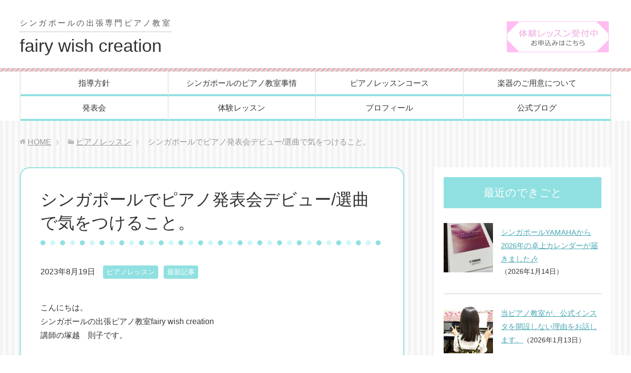

--- FILE ---
content_type: text/html; charset=UTF-8
request_url: https://fairy-wish-creation.com/34272
body_size: 13757
content:
<!DOCTYPE html>
<html lang="ja"
      class="col2">
<head prefix="og: http://ogp.me/ns# fb: http://ogp.me/ns/fb#">

    <title>シンガポールでピアノ発表会デビュー/選曲で気をつけること。 | シンガポールのピアノ教室「fairy wish creation」</title>
    <meta charset="UTF-8">
    <meta http-equiv="X-UA-Compatible" content="IE=edge">
	        <meta name="viewport" content="width=device-width, initial-scale=1.0">
			            <meta name="keywords" content="ピアノレッスン,最新記事">
				            <meta name="description" content="こんにちは。 シンガポールの出張ピアノ教室 fairy wish creation 講師の 塚越　則子です。 &nbsp; &nbsp; 当ピアノ教室では12月 …">
		<link rel="canonical" href="https://fairy-wish-creation.com/34272" />
<meta name='robots' content='max-image-preview:large' />
	<style>img:is([sizes="auto" i], [sizes^="auto," i]) { contain-intrinsic-size: 3000px 1500px }</style>
	<script type="text/javascript">
/* <![CDATA[ */
window._wpemojiSettings = {"baseUrl":"https:\/\/s.w.org\/images\/core\/emoji\/16.0.1\/72x72\/","ext":".png","svgUrl":"https:\/\/s.w.org\/images\/core\/emoji\/16.0.1\/svg\/","svgExt":".svg","source":{"concatemoji":"https:\/\/fairy-wish-creation.com\/wp-includes\/js\/wp-emoji-release.min.js?ver=6.8.3"}};
/*! This file is auto-generated */
!function(s,n){var o,i,e;function c(e){try{var t={supportTests:e,timestamp:(new Date).valueOf()};sessionStorage.setItem(o,JSON.stringify(t))}catch(e){}}function p(e,t,n){e.clearRect(0,0,e.canvas.width,e.canvas.height),e.fillText(t,0,0);var t=new Uint32Array(e.getImageData(0,0,e.canvas.width,e.canvas.height).data),a=(e.clearRect(0,0,e.canvas.width,e.canvas.height),e.fillText(n,0,0),new Uint32Array(e.getImageData(0,0,e.canvas.width,e.canvas.height).data));return t.every(function(e,t){return e===a[t]})}function u(e,t){e.clearRect(0,0,e.canvas.width,e.canvas.height),e.fillText(t,0,0);for(var n=e.getImageData(16,16,1,1),a=0;a<n.data.length;a++)if(0!==n.data[a])return!1;return!0}function f(e,t,n,a){switch(t){case"flag":return n(e,"\ud83c\udff3\ufe0f\u200d\u26a7\ufe0f","\ud83c\udff3\ufe0f\u200b\u26a7\ufe0f")?!1:!n(e,"\ud83c\udde8\ud83c\uddf6","\ud83c\udde8\u200b\ud83c\uddf6")&&!n(e,"\ud83c\udff4\udb40\udc67\udb40\udc62\udb40\udc65\udb40\udc6e\udb40\udc67\udb40\udc7f","\ud83c\udff4\u200b\udb40\udc67\u200b\udb40\udc62\u200b\udb40\udc65\u200b\udb40\udc6e\u200b\udb40\udc67\u200b\udb40\udc7f");case"emoji":return!a(e,"\ud83e\udedf")}return!1}function g(e,t,n,a){var r="undefined"!=typeof WorkerGlobalScope&&self instanceof WorkerGlobalScope?new OffscreenCanvas(300,150):s.createElement("canvas"),o=r.getContext("2d",{willReadFrequently:!0}),i=(o.textBaseline="top",o.font="600 32px Arial",{});return e.forEach(function(e){i[e]=t(o,e,n,a)}),i}function t(e){var t=s.createElement("script");t.src=e,t.defer=!0,s.head.appendChild(t)}"undefined"!=typeof Promise&&(o="wpEmojiSettingsSupports",i=["flag","emoji"],n.supports={everything:!0,everythingExceptFlag:!0},e=new Promise(function(e){s.addEventListener("DOMContentLoaded",e,{once:!0})}),new Promise(function(t){var n=function(){try{var e=JSON.parse(sessionStorage.getItem(o));if("object"==typeof e&&"number"==typeof e.timestamp&&(new Date).valueOf()<e.timestamp+604800&&"object"==typeof e.supportTests)return e.supportTests}catch(e){}return null}();if(!n){if("undefined"!=typeof Worker&&"undefined"!=typeof OffscreenCanvas&&"undefined"!=typeof URL&&URL.createObjectURL&&"undefined"!=typeof Blob)try{var e="postMessage("+g.toString()+"("+[JSON.stringify(i),f.toString(),p.toString(),u.toString()].join(",")+"));",a=new Blob([e],{type:"text/javascript"}),r=new Worker(URL.createObjectURL(a),{name:"wpTestEmojiSupports"});return void(r.onmessage=function(e){c(n=e.data),r.terminate(),t(n)})}catch(e){}c(n=g(i,f,p,u))}t(n)}).then(function(e){for(var t in e)n.supports[t]=e[t],n.supports.everything=n.supports.everything&&n.supports[t],"flag"!==t&&(n.supports.everythingExceptFlag=n.supports.everythingExceptFlag&&n.supports[t]);n.supports.everythingExceptFlag=n.supports.everythingExceptFlag&&!n.supports.flag,n.DOMReady=!1,n.readyCallback=function(){n.DOMReady=!0}}).then(function(){return e}).then(function(){var e;n.supports.everything||(n.readyCallback(),(e=n.source||{}).concatemoji?t(e.concatemoji):e.wpemoji&&e.twemoji&&(t(e.twemoji),t(e.wpemoji)))}))}((window,document),window._wpemojiSettings);
/* ]]> */
</script>
<style id='wp-emoji-styles-inline-css' type='text/css'>

	img.wp-smiley, img.emoji {
		display: inline !important;
		border: none !important;
		box-shadow: none !important;
		height: 1em !important;
		width: 1em !important;
		margin: 0 0.07em !important;
		vertical-align: -0.1em !important;
		background: none !important;
		padding: 0 !important;
	}
</style>
<link rel='stylesheet' id='wp-block-library-css' href='https://fairy-wish-creation.com/wp-includes/css/dist/block-library/style.min.css?ver=6.8.3' type='text/css' media='all' />
<style id='classic-theme-styles-inline-css' type='text/css'>
/*! This file is auto-generated */
.wp-block-button__link{color:#fff;background-color:#32373c;border-radius:9999px;box-shadow:none;text-decoration:none;padding:calc(.667em + 2px) calc(1.333em + 2px);font-size:1.125em}.wp-block-file__button{background:#32373c;color:#fff;text-decoration:none}
</style>
<style id='global-styles-inline-css' type='text/css'>
:root{--wp--preset--aspect-ratio--square: 1;--wp--preset--aspect-ratio--4-3: 4/3;--wp--preset--aspect-ratio--3-4: 3/4;--wp--preset--aspect-ratio--3-2: 3/2;--wp--preset--aspect-ratio--2-3: 2/3;--wp--preset--aspect-ratio--16-9: 16/9;--wp--preset--aspect-ratio--9-16: 9/16;--wp--preset--color--black: #000000;--wp--preset--color--cyan-bluish-gray: #abb8c3;--wp--preset--color--white: #ffffff;--wp--preset--color--pale-pink: #f78da7;--wp--preset--color--vivid-red: #cf2e2e;--wp--preset--color--luminous-vivid-orange: #ff6900;--wp--preset--color--luminous-vivid-amber: #fcb900;--wp--preset--color--light-green-cyan: #7bdcb5;--wp--preset--color--vivid-green-cyan: #00d084;--wp--preset--color--pale-cyan-blue: #8ed1fc;--wp--preset--color--vivid-cyan-blue: #0693e3;--wp--preset--color--vivid-purple: #9b51e0;--wp--preset--gradient--vivid-cyan-blue-to-vivid-purple: linear-gradient(135deg,rgba(6,147,227,1) 0%,rgb(155,81,224) 100%);--wp--preset--gradient--light-green-cyan-to-vivid-green-cyan: linear-gradient(135deg,rgb(122,220,180) 0%,rgb(0,208,130) 100%);--wp--preset--gradient--luminous-vivid-amber-to-luminous-vivid-orange: linear-gradient(135deg,rgba(252,185,0,1) 0%,rgba(255,105,0,1) 100%);--wp--preset--gradient--luminous-vivid-orange-to-vivid-red: linear-gradient(135deg,rgba(255,105,0,1) 0%,rgb(207,46,46) 100%);--wp--preset--gradient--very-light-gray-to-cyan-bluish-gray: linear-gradient(135deg,rgb(238,238,238) 0%,rgb(169,184,195) 100%);--wp--preset--gradient--cool-to-warm-spectrum: linear-gradient(135deg,rgb(74,234,220) 0%,rgb(151,120,209) 20%,rgb(207,42,186) 40%,rgb(238,44,130) 60%,rgb(251,105,98) 80%,rgb(254,248,76) 100%);--wp--preset--gradient--blush-light-purple: linear-gradient(135deg,rgb(255,206,236) 0%,rgb(152,150,240) 100%);--wp--preset--gradient--blush-bordeaux: linear-gradient(135deg,rgb(254,205,165) 0%,rgb(254,45,45) 50%,rgb(107,0,62) 100%);--wp--preset--gradient--luminous-dusk: linear-gradient(135deg,rgb(255,203,112) 0%,rgb(199,81,192) 50%,rgb(65,88,208) 100%);--wp--preset--gradient--pale-ocean: linear-gradient(135deg,rgb(255,245,203) 0%,rgb(182,227,212) 50%,rgb(51,167,181) 100%);--wp--preset--gradient--electric-grass: linear-gradient(135deg,rgb(202,248,128) 0%,rgb(113,206,126) 100%);--wp--preset--gradient--midnight: linear-gradient(135deg,rgb(2,3,129) 0%,rgb(40,116,252) 100%);--wp--preset--font-size--small: 13px;--wp--preset--font-size--medium: 20px;--wp--preset--font-size--large: 36px;--wp--preset--font-size--x-large: 42px;--wp--preset--spacing--20: 0.44rem;--wp--preset--spacing--30: 0.67rem;--wp--preset--spacing--40: 1rem;--wp--preset--spacing--50: 1.5rem;--wp--preset--spacing--60: 2.25rem;--wp--preset--spacing--70: 3.38rem;--wp--preset--spacing--80: 5.06rem;--wp--preset--shadow--natural: 6px 6px 9px rgba(0, 0, 0, 0.2);--wp--preset--shadow--deep: 12px 12px 50px rgba(0, 0, 0, 0.4);--wp--preset--shadow--sharp: 6px 6px 0px rgba(0, 0, 0, 0.2);--wp--preset--shadow--outlined: 6px 6px 0px -3px rgba(255, 255, 255, 1), 6px 6px rgba(0, 0, 0, 1);--wp--preset--shadow--crisp: 6px 6px 0px rgba(0, 0, 0, 1);}:where(.is-layout-flex){gap: 0.5em;}:where(.is-layout-grid){gap: 0.5em;}body .is-layout-flex{display: flex;}.is-layout-flex{flex-wrap: wrap;align-items: center;}.is-layout-flex > :is(*, div){margin: 0;}body .is-layout-grid{display: grid;}.is-layout-grid > :is(*, div){margin: 0;}:where(.wp-block-columns.is-layout-flex){gap: 2em;}:where(.wp-block-columns.is-layout-grid){gap: 2em;}:where(.wp-block-post-template.is-layout-flex){gap: 1.25em;}:where(.wp-block-post-template.is-layout-grid){gap: 1.25em;}.has-black-color{color: var(--wp--preset--color--black) !important;}.has-cyan-bluish-gray-color{color: var(--wp--preset--color--cyan-bluish-gray) !important;}.has-white-color{color: var(--wp--preset--color--white) !important;}.has-pale-pink-color{color: var(--wp--preset--color--pale-pink) !important;}.has-vivid-red-color{color: var(--wp--preset--color--vivid-red) !important;}.has-luminous-vivid-orange-color{color: var(--wp--preset--color--luminous-vivid-orange) !important;}.has-luminous-vivid-amber-color{color: var(--wp--preset--color--luminous-vivid-amber) !important;}.has-light-green-cyan-color{color: var(--wp--preset--color--light-green-cyan) !important;}.has-vivid-green-cyan-color{color: var(--wp--preset--color--vivid-green-cyan) !important;}.has-pale-cyan-blue-color{color: var(--wp--preset--color--pale-cyan-blue) !important;}.has-vivid-cyan-blue-color{color: var(--wp--preset--color--vivid-cyan-blue) !important;}.has-vivid-purple-color{color: var(--wp--preset--color--vivid-purple) !important;}.has-black-background-color{background-color: var(--wp--preset--color--black) !important;}.has-cyan-bluish-gray-background-color{background-color: var(--wp--preset--color--cyan-bluish-gray) !important;}.has-white-background-color{background-color: var(--wp--preset--color--white) !important;}.has-pale-pink-background-color{background-color: var(--wp--preset--color--pale-pink) !important;}.has-vivid-red-background-color{background-color: var(--wp--preset--color--vivid-red) !important;}.has-luminous-vivid-orange-background-color{background-color: var(--wp--preset--color--luminous-vivid-orange) !important;}.has-luminous-vivid-amber-background-color{background-color: var(--wp--preset--color--luminous-vivid-amber) !important;}.has-light-green-cyan-background-color{background-color: var(--wp--preset--color--light-green-cyan) !important;}.has-vivid-green-cyan-background-color{background-color: var(--wp--preset--color--vivid-green-cyan) !important;}.has-pale-cyan-blue-background-color{background-color: var(--wp--preset--color--pale-cyan-blue) !important;}.has-vivid-cyan-blue-background-color{background-color: var(--wp--preset--color--vivid-cyan-blue) !important;}.has-vivid-purple-background-color{background-color: var(--wp--preset--color--vivid-purple) !important;}.has-black-border-color{border-color: var(--wp--preset--color--black) !important;}.has-cyan-bluish-gray-border-color{border-color: var(--wp--preset--color--cyan-bluish-gray) !important;}.has-white-border-color{border-color: var(--wp--preset--color--white) !important;}.has-pale-pink-border-color{border-color: var(--wp--preset--color--pale-pink) !important;}.has-vivid-red-border-color{border-color: var(--wp--preset--color--vivid-red) !important;}.has-luminous-vivid-orange-border-color{border-color: var(--wp--preset--color--luminous-vivid-orange) !important;}.has-luminous-vivid-amber-border-color{border-color: var(--wp--preset--color--luminous-vivid-amber) !important;}.has-light-green-cyan-border-color{border-color: var(--wp--preset--color--light-green-cyan) !important;}.has-vivid-green-cyan-border-color{border-color: var(--wp--preset--color--vivid-green-cyan) !important;}.has-pale-cyan-blue-border-color{border-color: var(--wp--preset--color--pale-cyan-blue) !important;}.has-vivid-cyan-blue-border-color{border-color: var(--wp--preset--color--vivid-cyan-blue) !important;}.has-vivid-purple-border-color{border-color: var(--wp--preset--color--vivid-purple) !important;}.has-vivid-cyan-blue-to-vivid-purple-gradient-background{background: var(--wp--preset--gradient--vivid-cyan-blue-to-vivid-purple) !important;}.has-light-green-cyan-to-vivid-green-cyan-gradient-background{background: var(--wp--preset--gradient--light-green-cyan-to-vivid-green-cyan) !important;}.has-luminous-vivid-amber-to-luminous-vivid-orange-gradient-background{background: var(--wp--preset--gradient--luminous-vivid-amber-to-luminous-vivid-orange) !important;}.has-luminous-vivid-orange-to-vivid-red-gradient-background{background: var(--wp--preset--gradient--luminous-vivid-orange-to-vivid-red) !important;}.has-very-light-gray-to-cyan-bluish-gray-gradient-background{background: var(--wp--preset--gradient--very-light-gray-to-cyan-bluish-gray) !important;}.has-cool-to-warm-spectrum-gradient-background{background: var(--wp--preset--gradient--cool-to-warm-spectrum) !important;}.has-blush-light-purple-gradient-background{background: var(--wp--preset--gradient--blush-light-purple) !important;}.has-blush-bordeaux-gradient-background{background: var(--wp--preset--gradient--blush-bordeaux) !important;}.has-luminous-dusk-gradient-background{background: var(--wp--preset--gradient--luminous-dusk) !important;}.has-pale-ocean-gradient-background{background: var(--wp--preset--gradient--pale-ocean) !important;}.has-electric-grass-gradient-background{background: var(--wp--preset--gradient--electric-grass) !important;}.has-midnight-gradient-background{background: var(--wp--preset--gradient--midnight) !important;}.has-small-font-size{font-size: var(--wp--preset--font-size--small) !important;}.has-medium-font-size{font-size: var(--wp--preset--font-size--medium) !important;}.has-large-font-size{font-size: var(--wp--preset--font-size--large) !important;}.has-x-large-font-size{font-size: var(--wp--preset--font-size--x-large) !important;}
:where(.wp-block-post-template.is-layout-flex){gap: 1.25em;}:where(.wp-block-post-template.is-layout-grid){gap: 1.25em;}
:where(.wp-block-columns.is-layout-flex){gap: 2em;}:where(.wp-block-columns.is-layout-grid){gap: 2em;}
:root :where(.wp-block-pullquote){font-size: 1.5em;line-height: 1.6;}
</style>
<link rel='stylesheet' id='keni_base-css' href='https://fairy-wish-creation.com/wp-content/themes/keni71_wp_corp_pink_201911291510/base.css?ver=6.8.3' type='text/css' media='all' />
<link rel='stylesheet' id='child_keni_base-css' href='https://fairy-wish-creation.com/wp-content/themes/keni7_child/base.css?ver=6.8.3' type='text/css' media='all' />
<link rel='stylesheet' id='keni_rwd-css' href='https://fairy-wish-creation.com/wp-content/themes/keni71_wp_corp_pink_201911291510/rwd.css?ver=6.8.3' type='text/css' media='all' />
<link rel='stylesheet' id='child_keni_rwd-css' href='https://fairy-wish-creation.com/wp-content/themes/keni7_child/rwd.css?ver=6.8.3' type='text/css' media='all' />
<!--n2css--><!--n2js--><script type="text/javascript" src="https://fairy-wish-creation.com/wp-includes/js/wp-embed.min.js?ver=6.8.3" id="wp-embed-js" defer="defer" data-wp-strategy="defer"></script>
<script type="text/javascript" src="https://fairy-wish-creation.com/wp-includes/js/jquery/jquery.min.js?ver=3.7.1" id="jquery-core-js"></script>
<script type="text/javascript" src="https://fairy-wish-creation.com/wp-includes/js/jquery/jquery-migrate.min.js?ver=3.4.1" id="jquery-migrate-js"></script>
<link rel="https://api.w.org/" href="https://fairy-wish-creation.com/wp-json/" /><link rel="alternate" title="JSON" type="application/json" href="https://fairy-wish-creation.com/wp-json/wp/v2/posts/34272" /><link rel='shortlink' href='https://fairy-wish-creation.com/?p=34272' />
<link rel="alternate" title="oEmbed (JSON)" type="application/json+oembed" href="https://fairy-wish-creation.com/wp-json/oembed/1.0/embed?url=https%3A%2F%2Ffairy-wish-creation.com%2F34272" />
<link rel="alternate" title="oEmbed (XML)" type="text/xml+oembed" href="https://fairy-wish-creation.com/wp-json/oembed/1.0/embed?url=https%3A%2F%2Ffairy-wish-creation.com%2F34272&#038;format=xml" />
<link rel="icon" href="https://fairy-wish-creation.com/wp-content/uploads/2020/02/fairly_favicon-100x100.png" sizes="32x32" />
<link rel="icon" href="https://fairy-wish-creation.com/wp-content/uploads/2020/02/fairly_favicon-200x200.png" sizes="192x192" />
<link rel="apple-touch-icon" href="https://fairy-wish-creation.com/wp-content/uploads/2020/02/fairly_favicon-200x200.png" />
<meta name="msapplication-TileImage" content="https://fairy-wish-creation.com/wp-content/uploads/2020/02/fairly_favicon.png" />
    <!--[if lt IE 9]>
    <script src="https://fairy-wish-creation.com/wp-content/themes/keni71_wp_corp_pink_201911291510/js/html5.js"></script><![endif]-->
	<!-- Font Awesome -->
<link rel="stylesheet" href="https://use.fontawesome.com/releases/v5.6.3/css/all.css" integrity="sha384-UHRtZLI+pbxtHCWp1t77Bi1L4ZtiqrqD80Kn4Z8NTSRyMA2Fd33n5dQ8lWUE00s/" crossorigin="anonymous">


	<!-- Google Analytics -->
	<!-- Google tag (gtag.js) -->
<script async src="https://www.googletagmanager.com/gtag/js?id=G-34HHC6G6PZ"></script>
<script>
  window.dataLayer = window.dataLayer || [];
  function gtag(){dataLayer.push(arguments);}
  gtag('js', new Date());

  gtag('config', 'G-34HHC6G6PZ');
</script>
	</head>
    <body oncontextmenu="return false;" class="wp-singular post-template-default single single-post postid-34272 single-format-standard wp-theme-keni71_wp_corp_pink_201911291510 wp-child-theme-keni7_child">
	
    <div class="container">
        <header id="top" class="site-header ">
            <div class="site-header-in">
                <div class="site-header-conts">
					                        <p class="site-title"><a
                                    href="https://fairy-wish-creation.com"><span class="l1">シンガポールの出張専門ピアノ教室</span>fairy wish creation</a>
                        </p>
						<!--<div class="head-tel-box">
    <div class="head-tel-in">
        <div class="head-tel-num">
            9617-1630
        </div>
        <div class="l1">
            受付時間10:00〜20:00
        </div>
        <div class="l2">
            ※SMSにてご連絡ください
        </div>
    </div>
</div>-->
<div class="head-trial-box">
    <div class="head-trial-in">
        <a href="https://fairy-wish-creation.com/trial-lesson">
          <img src="https://fairy-wish-creation.com/wp-content/themes/keni71_wp_corp_pink_201911291510/images/contact_btn.png" alt="">
        </a>
    </div>
</div>
					                </div>
            </div>
			                <!--▼グローバルナビ-->
                <nav class="global-nav">
                    <div class="global-nav-in">
                        <div class="global-nav-panel"><span class="btn-global-nav icon-gn-menu">メニュー</span></div>
                        <ul id="menu">
							<li class="menu-item menu-item-type-post_type menu-item-object-page menu-item-41"><a href="https://fairy-wish-creation.com/my-lesson-policy">指導方針</a></li>
<li class="menu-item menu-item-type-post_type menu-item-object-page menu-item-93"><a href="https://fairy-wish-creation.com/about-piano-lesson">シンガポールのピアノ教室事情</a></li>
<li class="menu-item menu-item-type-post_type menu-item-object-page menu-item-40"><a href="https://fairy-wish-creation.com/information">ピアノレッスンコース</a></li>
<li class="menu-item menu-item-type-post_type menu-item-object-page menu-item-94"><a href="https://fairy-wish-creation.com/piano-preparation">楽器のご用意について</a></li>
<li class="menu-item menu-item-type-post_type menu-item-object-page menu-item-95"><a href="https://fairy-wish-creation.com/year-concert">発表会</a></li>
<li class="menu-item menu-item-type-post_type menu-item-object-page menu-item-42"><a href="https://fairy-wish-creation.com/trial-lesson">体験レッスン</a></li>
<li class="menu-item menu-item-type-post_type menu-item-object-page menu-item-43"><a href="https://fairy-wish-creation.com/introduce-myself">プロフィール</a></li>
<li class="menu-item menu-item-type-custom menu-item-object-custom menu-item-has-children menu-item-517"><a>公式ブログ</a>
<ul class="sub-menu">
	<li class="menu-item menu-item-type-taxonomy menu-item-object-category current-post-ancestor current-menu-parent current-post-parent menu-item-552"><a href="https://fairy-wish-creation.com/category/piano-blog-sg">最新記事</a></li>
	<li class="menu-item menu-item-type-taxonomy menu-item-object-category current-post-ancestor current-menu-parent current-post-parent menu-item-527"><a href="https://fairy-wish-creation.com/category/piano-diary">ピアノレッスン</a></li>
	<li class="menu-item menu-item-type-taxonomy menu-item-object-category menu-item-528"><a href="https://fairy-wish-creation.com/category/piano-music">日常と音楽と私</a></li>
	<li class="menu-item menu-item-type-taxonomy menu-item-object-category menu-item-3835"><a href="https://fairy-wish-creation.com/category/faq">よくあるご質問</a></li>
	<li class="menu-item menu-item-type-taxonomy menu-item-object-category menu-item-525"><a href="https://fairy-wish-creation.com/category/piano-graduation">のりこ先生のピアノレッスン卒業生たち</a></li>
</ul>
</li>
                        </ul>
                    </div>
                </nav>
                <!--▲グローバルナビ-->
			        </header>
		        <!--▲サイトヘッダー-->

<div class="main-body">
<div class="main-body-in">

		<nav class="breadcrumbs">
			<ol class="breadcrumbs-in" itemscope itemtype="http://schema.org/BreadcrumbList">
				<li class="bcl-first" itemprop="itemListElement" itemscope itemtype="http://schema.org/ListItem">
	<a itemprop="item" href="https://fairy-wish-creation.com"><span itemprop="name">HOME</span></a>
	<meta itemprop="position" content="1" />
</li>
<li itemprop="itemListElement" itemscope itemtype="http://schema.org/ListItem">
	<a itemprop="item" href="https://fairy-wish-creation.com/category/piano-diary"><span itemprop="name">ピアノレッスン</span></a>
	<meta itemprop="position" content="2" />
</li>
<li class="bcl-last">シンガポールでピアノ発表会デビュー/選曲で気をつけること。</li>
			</ol>
		</nav>

	<!--▼メインコンテンツ-->
	<main>
	<div id="post" class="main-conts">

		<!--記事-->
		<article id="post-34272" class="section-wrap post-34272 post type-post status-publish format-standard has-post-thumbnail category-piano-diary category-piano-blog-sg">
			<div class="section-in">
				<div class="page-sheet">
					<header class="article-header">
						<h1 class="section-title" itemprop="headline">シンガポールでピアノ発表会デビュー/選曲で気をつけること。</h1>
								<p class="post-date"><time datetime="2023-08-19" itemprop="datePublished" content="2023-08-19" >2023年8月19日</time></p>
						<meta itemprop="dateModified" content="2023-08-19">
														<div class="post-cat">
<span class="cat cat001" style="background-color: #666;"><a href="https://fairy-wish-creation.com/category/piano-diary" style="color: #FFF;">ピアノレッスン</a></span>
<span class="cat cat007" style="background-color: #666;"><a href="https://fairy-wish-creation.com/category/piano-blog-sg" style="color: #FFF;">最新記事</a></span>

</div>
											</header>

					<div class="article-body">
					<p>こんにちは。</p>
<p>シンガポールの出張ピアノ教室 fairy wish creation</p>
<p>講師の 塚越　則子です。</p>
<p>&nbsp;</p>
<p>&nbsp;</p>
<h3>当ピアノ教室では12月に開催する発表会の曲も決まり、みんなのやる気パワーが全開になり、夏休みを迎えました。</h3>
<p>&nbsp;</p>
<p>&nbsp;</p>
<p>それぞれ宿題もでています。</p>
<p>&nbsp;</p>
<p>&nbsp;</p>
<p>&nbsp;</p>
<p>一人一人の状況に合わせた、できる範囲で、無理なく取り組める課題です。</p>
<p>&nbsp;</p>
<p>&nbsp;</p>
<p>&nbsp;</p>
<p>発表会の意識づけも兼ねていますよ。</p>
<p>&nbsp;</p>
<p>&nbsp;</p>
<p>&nbsp;</p>
<p>Piano Art Challengeがそのお役目の一端を担ってくれています。</p>
<p>&nbsp;</p>
<p>&nbsp;</p>
<p>&nbsp;</p>
<p><a href="https://fairy-wish-creation.com/33839">【新作】Piano Art Challenge誕生秘話。</a></p>
<p>&nbsp;</p>
<p>&nbsp;</p>
<p>&nbsp;</p>
<p>当ピアノ教室の発表会の選曲は</p>
<p>&nbsp;</p>
<p>&nbsp;</p>
<p>&#x2705;弾きたい曲</p>
<p>&nbsp;</p>
<p>&nbsp;</p>
<p>&#x2705;自分が頑張れる範囲</p>
<p>&nbsp;</p>
<p>&nbsp;</p>
<p>から決めます。<br />
&nbsp;<br />
&nbsp;</p>
<p>&nbsp;</p>
<p>特にシンガポールでピアノ発表会デビューをする生徒さんたちに気をつけているのは</p>
<p>&nbsp;</p>
<p>&nbsp;</p>
<p>&nbsp;</p>
<p><span style="font-size: 18pt;">自信を高めることができる曲</span></p>
<p>&nbsp;</p>
<p>&nbsp;</p>
<p>&nbsp;</p>
<p>を選ぶこと。だからといってせっかく大勢の前で演奏するのですから、あまりにもカンタン過ぎては物足りませんよね?</p>
<p>&nbsp;</p>
<p>&nbsp;</p>
<p>&nbsp;</p>
<p>&nbsp;<br />
クラシックの名曲、ディズニー、ジブリ、ポップス….</p>
<p>&nbsp;</p>
<p>&nbsp;</p>
<p>&nbsp;</p>
<p>リトルピアニストたちの好みは、それぞれみんな違います。良さを活かす曲調もさまざま。<br />
&nbsp;</p>
<p>&nbsp;</p>
<p>&nbsp;</p>
<p>&nbsp;</p>
<p>ですので時間をかけ、考えて考えて考え抜き、熟慮の上、慎重に候補を絞り込んでいきます。</p>
<p>&nbsp;</p>
<p>&nbsp;</p>
<p>&nbsp;</p>
<p>&nbsp;</p>
<p>ピアノ教室によっては、発表会の曲決めを最初から最後まで生徒さん自身やおうちの方に任せたりしますが</p>
<p>&nbsp;</p>
<p>&nbsp;</p>
<p>&nbsp;</p>
<p>則子先生は</p>
<p>&nbsp;</p>
<p>&nbsp;</p>
<p><span style="font-size: 18pt;">選曲に一人一人の意見を反映させて</span></p>
<p>&nbsp;</p>
<p>&nbsp;</p>
<p><span style="font-size: 18pt;">最終決定は、生徒さん本人に委ねる</span></p>
<p>&nbsp;</p>
<p>&nbsp;</p>
<p>&nbsp;</p>
<p>スタイルを守っています。なぜなら</p>
<p>&nbsp;</p>
<p>&nbsp;</p>
<p>&nbsp;</p>
<p>一人一人がステージで最も映え、実力を充分に発揮できる一曲を探し当てるのは、<strong>みなさんの思っている以上に難しい</strong>から。</p>
<p>&nbsp;</p>
<p>&nbsp;</p>
<p>&nbsp;</p>
<p>責任を持って発表会当日(←ここ、とても重要)に一番いい演奏ができるように焦点を当てて、仕上げていきます。</p>
<p>&nbsp;</p>
<p>&nbsp;</p>
<p>&nbsp;</p>
<p>実はここだけの話、発表会の曲決めって、ピアノの先生の腕の見せどころだったりするのですよ。</p>
<p>&nbsp;</p>
<p>&nbsp;</p>
<p>&nbsp;</p>
<h3>当ピアノ教室は、発表会の練習をおうちの方に押し付けることは致しません。</h3>
<p>&nbsp;</p>
<p>&nbsp;</p>
<p>&nbsp;</p>
<p>もっと練習させてください！</p>
<p>&nbsp;</p>
<p>&nbsp;</p>
<p>&nbsp;</p>
<p>練習が足りません！</p>
<p>&nbsp;</p>
<p>&nbsp;</p>
<p>&nbsp;</p>
<p>発表会が近くなると、おうちの方が先生から毎週のようにお叱りを受けるお教室があるとききますが</p>
<p>&nbsp;</p>
<p>&nbsp;</p>
<p>&nbsp;</p>
<p>いきなり叱られても困ってしまうのが本音ではないでしょうか。</p>
<p>&nbsp;</p>
<p>&nbsp;</p>
<p>&nbsp;</p>
<p>現代の子どもたちは多忙を極めているのが現状であり</p>
<p>&nbsp;</p>
<p>&nbsp;</p>
<p>&nbsp;</p>
<p>ご両親にしても、ピアノのことだけを考えて生きていられるわけではありません。</p>
<p>&nbsp;</p>
<p>&nbsp;</p>
<p>&nbsp;</p>
<p><span style="font-size: 18pt;">そもそも、プロにピアノを習っているにもかかわらず、親が、その都度練習をフォローしなくてはいけないのでは、習わせている意味がないのではないでしょうか。</span></p>
<p>&nbsp;</p>
<p>&nbsp;</p>
<p>&nbsp;</p>
<p>発表会の選曲にしても同じです。</p>
<p>&nbsp;</p>
<p>&nbsp;</p>
<p>&nbsp;</p>
<p>聴いて好きな曲がステージ映えするとは限りませんし</p>
<p>&nbsp;</p>
<p>&nbsp;</p>
<p>&nbsp;</p>
<p>その時の子どもの実力を充分発揮できる曲かどうかも疑問です。</p>
<p>&nbsp;</p>
<p>&nbsp;</p>
<p>&nbsp;</p>
<p>知っている曲ならば、やる気がでるだろう</p>
<p>&nbsp;</p>
<p>&nbsp;</p>
<p>&nbsp;</p>
<p>と考えるかも知れませんが、そんなに単純ではありません。むしろ実際に弾いてみて難しさを実感して</p>
<p>&nbsp;</p>
<p>&nbsp;</p>
<p>&nbsp;</p>
<p>好きだったのに嫌いになる危険だってあります。</p>
<p>&nbsp;</p>
<p>&nbsp;</p>
<p>&nbsp;</p>
<p>そう考えると</p>
<p>&nbsp;</p>
<p>&nbsp;</p>
<p>&nbsp;</p>
<p>好きな曲で自由に決めていいですよ</p>
<p>&nbsp;</p>
<p>&nbsp;</p>
<p>&nbsp;</p>
<p>と、おうちの方に選曲を丸投げするというのが、いかに無責任な対応か、よく理解できますよね。</p>
<p>&nbsp;</p>
<p>&nbsp;</p>
<p>&nbsp;</p>
<p>曲決めに限らず、ピアノの発表会を開催するには、様々な《目に見えない準備》が必要ですが、なんと言っても1番頼りになるのは<span style="font-size: 18pt;">経験</span>です。</p>
<p>&nbsp;</p>
<p>&nbsp;</p>
<p>&nbsp;</p>
<p>私自身、現在、27回目の発表会の準備をしていて、数をこなしていなければわからないことがたくさんあると実感していますが、上には上がいることを痛感しているのも事実。</p>
<p>&nbsp;</p>
<p>&nbsp;</p>
<p>&nbsp;</p>
<p>諸先輩方のアドバイスを仰ぎつつ、今年の夏休みは、さらに新しい、大きな課題に挑戦する予定でおり、若干緊張しております。</p>
<p>&nbsp;</p>
<p>&nbsp;</p>
<p>&nbsp;</p>
<p>最後に。</p>
<p>&nbsp;</p>
<p>&nbsp;</p>
<p>&nbsp;</p>
<p>シンガポールでピアノの発表会デビューをするお子さんの曲選びのポイントで、則子先生が特に意識していることをお伝えしましょう。それは</p>
<p>&nbsp;</p>
<p>&nbsp;</p>
<p>&nbsp;</p>
<p><span style="font-size: 18pt;">曲のタイトル</span></p>
<p>&nbsp;</p>
<p>&nbsp;</p>
<p>&nbsp;</p>
<p>気持ちが華やぐ、夢のあるタイトルで幸先の良いスタートを切ってほしい願いを込めています。</p>
<p>&nbsp;</p>
<p>&nbsp;</p>
<p>&nbsp;</p>
<p>当ピアノ教室では、今年、ピアノ発表会デビューをする生徒さんは4人。</p>
<p>&nbsp;</p>
<p>&nbsp;</p>
<p>&nbsp;</p>
<p>それぞれがどんな曲を弾くのかにも、ぜひご注目くださいね。</p>
<p>&nbsp;</p>
<p>&nbsp;</p>
<p>&nbsp;</p>
<p>当ピアノ教室の2023年の発表会は12月3日です。</p>
<p>&nbsp;</p>
<p>&nbsp;</p>
<p>&nbsp;</p>
<blockquote class="wp-embedded-content" data-secret="pUkA5IyPYE"><p><a href="https://fairy-wish-creation.com/33446">【12/3（日）に決定】2023年もシンガポールのピアノ教室の発表会最多開催記録を更新します。</a></p></blockquote>
<p><iframe class="wp-embedded-content" sandbox="allow-scripts" security="restricted" style="position: absolute; clip: rect(1px, 1px, 1px, 1px);" title="&#8220;【12/3（日）に決定】2023年もシンガポールのピアノ教室の発表会最多開催記録を更新します。&#8221; &#8212; シンガポールのピアノ教室「fairy wish creation」" src="https://fairy-wish-creation.com/33446/embed#?secret=VFuXgjyAtp#?secret=pUkA5IyPYE" data-secret="pUkA5IyPYE" width="500" height="282" frameborder="0" marginwidth="0" marginheight="0" scrolling="no"></iframe></p>
<p>&nbsp;</p>
<p>&nbsp;</p>
<p>&nbsp;</p>
<p>どなたもご自由にご観覧いただくことができます。</p>
<p>&nbsp;</p>
<p>&nbsp;</p>
<p>&nbsp;</p>
<p>リトルピアニストたちの応援にいらしてくださいね。お待ちしています。</p>
<p>&nbsp;</p>
<p>&nbsp;</p>
<p>&nbsp;</p>
<div class="article-body">
<div class="article-body">
<div class="article-body">
<div class="article-body">
<div class="article-body">
<div class="article-body">
<div class="article-body">
<div class="article-body">
<div class="article-body">
<div class="article-body">
<div class="article-body">
<div class="article-body">
<div class="article-body">
<div class="article-body">
<div class="article-body">
<p><span style="font-size: 14pt; color: #ff00ff;">どこよりも手厚く、きめ細やかなピアノ指導で、シンガポールの駐在員日本人ご家族との信頼の絆を築いて32年。</span></p>
</div>
</div>
</div>
</div>
<p>&nbsp;</p>
<div class="article-body">
<div class="article-body">
<div class="article-body">
<div class="article-body">
<div class="article-body">
<div class="article-body">
<div class="article-body">
<div class="article-body">
<div class="article-body">
<div class="article-body">
<div class="article-body">
<div class="article-body">
<div class="article-body">
<div class="article-body">
<div class="article-body">
<div class="article-body">
<div class="article-body">
<div class="article-body">
<div class="article-body">
<div class="article-body">
<p><strong>頑張ることを楽しむ心を育てる&nbsp;</strong></p>
<p>&nbsp;</p>
</div>
</div>
</div>
</div>
</div>
</div>
</div>
<div class="article-body">
<div class="article-body">
<div class="article-body">
<div class="article-body">
<div class="article-body">
<div class="article-body">
<div class="article-body">
<div class="article-body">
<p>当ピアノ教室のレッスンは、<strong>ワンランク上</strong>の<strong>心と音楽を学ぶ</strong>レッスンです。<br />
&nbsp;<br />
&nbsp;</p>
</div>
<div class="article-body">
<p>ピアノを学ぶことを通して、<span style="color: #ff00ff;"><em>これからの時代を生きるために必要な「人間力」を育てます。</em></span></p>
<p>&nbsp;</p>
</div>
<div class="article-body">
<p>&nbsp;<br />
当ピアノ教室は、300人以上の生徒さんたちを育て上げた経験を持つ、<strong>シンガポールで一番長い指導歴の日本人のピアノの先生が主宰</strong>している<strong>出張専門のピアノ教室</strong>です。<br />
&nbsp;<br />
&nbsp;</p>
<p>&nbsp;<br />
<a href="https://fairy-wish-creation.com/introduce-myself">プロフィール</a><br />
&nbsp;<br />
&nbsp;</p>
</div>
</div>
</div>
<div class="article-body">
<div class="article-body">
<div class="article-body">
<p><a href="https://fairy-wish-creation.com/27164">当ピアノ教室の指導コンセプト(教育理念)について</a></p>
<p>&nbsp;</p>
<p>&nbsp;</p>
<p>&nbsp;</p>
<p>&nbsp;<br />
1992年来星。シンガポールPR（永住権）保有者。<br />
&nbsp;<br />
&nbsp;</p>
<p>&nbsp;</p>
<p>&nbsp;</p>
<p><a href="https://fairy-wish-creation.com/my-lesson-policy">指導方針</a><br />
&nbsp;<br />
&nbsp;</p>
<p>&nbsp;<br />
<a href="https://fairy-wish-creation.com/information">ピアノレッスンコース</a></p>
</div>
</div>
</div>
</div>
</div>
</div>
</div>
</div>
</div>
</div>
</div>
</div>
</div>
</div>
</div>
</div>
</div>
</div>
</div>
</div>
</div>
</div>
</div>
</div>
</div>
</div>
</div>
</div>
</div>
</div>
</div>
</div>
					</div><!--article-body-->

					
					<div class="contents related-articles related-articles-thumbs01">
<h2 id="keni-relatedposts">関連記事</h2>
<ul class="keni-relatedposts-list">
<li><div class="related-thumb"><a href="https://fairy-wish-creation.com/23232" title="シンガポールの出張ピアノ教室/大人ピアノレッスン6年目に入りました♬（60代女性）"><img src="https://fairy-wish-creation.com/wp-content/uploads/2021/08/CC746612-864C-4BDE-99A8-135DA8CC536D-100x100.jpeg" class="relation-image"></a></div><p><a href="https://fairy-wish-creation.com/23232" title="シンガポールの出張ピアノ教室/大人ピアノレッスン6年目に入りました♬（60代女性）">シンガポールの出張ピアノ教室/大人ピアノレッスン6年目に入りました♬（60代女性）</a></p></li>
<li><div class="related-thumb"><a href="https://fairy-wish-creation.com/43861" title="シンガポールの出張ピアノ教室/オンラインレッスン卒業生、ゆあちゃん通信。"><img src="https://fairy-wish-creation.com/wp-content/uploads/2024/09/IMG_8929-100x100.jpeg" class="relation-image"></a></div><p><a href="https://fairy-wish-creation.com/43861" title="シンガポールの出張ピアノ教室/オンラインレッスン卒業生、ゆあちゃん通信。">シンガポールの出張ピアノ教室/オンラインレッスン卒業生、ゆあちゃん通信。</a></p></li>
<li><div class="related-thumb"><a href="https://fairy-wish-creation.com/44462" title="シンガポールの出張ピアノ教室/3歳ちゃんの体験レッスンに行ってきました！"><img src="https://fairy-wish-creation.com/wp-content/uploads/2023/10/phonto-30-100x100.jpeg" class="relation-image"></a></div><p><a href="https://fairy-wish-creation.com/44462" title="シンガポールの出張ピアノ教室/3歳ちゃんの体験レッスンに行ってきました！">シンガポールの出張ピアノ教室/3歳ちゃんの体験レッスンに行ってきました！</a></p></li>
<li><div class="related-thumb"><a href="https://fairy-wish-creation.com/1948" title="おっとり仲良し姉妹〜Rちゃん、Nちゃんとのシンガポールピアノレッスンの思い出〜"><img src="https://fairy-wish-creation.com/wp-content/uploads/2020/07/C5330ADC-EB83-4FF2-884F-4918E7882FC5-100x100.jpeg" class="relation-image"></a></div><p><a href="https://fairy-wish-creation.com/1948" title="おっとり仲良し姉妹〜Rちゃん、Nちゃんとのシンガポールピアノレッスンの思い出〜">おっとり仲良し姉妹〜Rちゃん、Nちゃんとのシンガポールピアノレッスンの思い出〜</a></p></li>
<li><div class="related-thumb"><a href="https://fairy-wish-creation.com/30352" title="【インター校の生徒さん&quot;あるある&quot;】学校主催のイベント演奏の曲のアレンジをしました。"><img src="https://fairy-wish-creation.com/wp-content/uploads/2023/02/19B0EAB8-4D39-4C72-AA89-7F7731817D7D-100x100.jpeg" class="relation-image"></a></div><p><a href="https://fairy-wish-creation.com/30352" title="【インター校の生徒さん&quot;あるある&quot;】学校主催のイベント演奏の曲のアレンジをしました。">【インター校の生徒さん&quot;あるある&quot;】学校主催のイベント演奏の曲のアレンジをしました。</a></p></li>
</ul>
</div>
					<div class="page-nav-bf cont-nav">
		<p class="page-nav-next">「<a href="https://fairy-wish-creation.com/34558" rel="next">【久しぶりの耳コピシリーズ】③上越新幹線&#038;東北新幹線の車内メロディをクラビノーバで再現してみました♬　　　</a>」</p>
<p class="page-nav-prev">「<a href="https://fairy-wish-creation.com/34543" rel="prev">一時帰国の日本で則子先生も練習してます。</a>」</p>
					</div>
					
					<section id="comments" class="comments-area">
					
<!-- You can start editing here. -->


			<!-- If comments are closed. -->
		<!--<p class="nocomments">コメントは受け付けていません。</p>-->

					</section>
				</div>
			</div><!--section-in-->
			
				<!--▼無料体験レッスン -->
	<div id="trialLesson">
	<h2>体験レッスン大歓迎！</h2>
    <div><strong>おひとり1回30分の体験レッスンを行います♪</strong></div>
	<div class="trialLesson-in">
		<h3><span>シンガポールの出張専門ピアノ教室</span><br>fairy wish creation</h3>
		<div class="trial-box">
		    <a href="https://fairy-wish-creation.com/trial-lesson">
		        <div class="trial-btn">
		            <div class="l1">体験レッスン</div>
		            <div class="l2">お申込みはこちら</div>
		        </div>
		    </a>
		</div>
	</div><!-- /trialLesson-in -->
</div><!-- /trialLesson -->	<!--▲無料体験レッスン-->
			
		</article><!--記事-->


	</div><!--main-conts-->

	</main>
	<!--▲メインコンテンツ-->

	    <!--▼サブコンテンツ-->
    <aside class="sub-conts sidebar">
		<section id="keni_recent_post-2" class="section-wrap widget-conts widget_keni_recent_post"><div class="section-in"><h3 class="section-title">最近のできごと</h3>
<ul class="link-menu-image">
<li>
<div class="link-menu-image-thumb"><a href="https://fairy-wish-creation.com/53701"><img src="https://fairy-wish-creation.com/wp-content/plugins/lazy-load/images/1x1.trans.gif" data-lazy-src="https://fairy-wish-creation.com/wp-content/uploads/2026/01/IMG_3549-100x100.jpeg" width="100" height="100" class="attachment-ss_thumb size-ss_thumb wp-post-image" alt decoding="async" loading="lazy" srcset="https://fairy-wish-creation.com/wp-content/uploads/2026/01/IMG_3549-100x100.jpeg 100w, https://fairy-wish-creation.com/wp-content/uploads/2026/01/IMG_3549-320x320.jpeg 320w, https://fairy-wish-creation.com/wp-content/uploads/2026/01/IMG_3549-200x200.jpeg 200w, https://fairy-wish-creation.com/wp-content/uploads/2026/01/IMG_3549-150x150.jpeg 150w" sizes="auto, (max-width: 100px) 100vw, 100px"><noscript><img width="100" height="100" src="https://fairy-wish-creation.com/wp-content/uploads/2026/01/IMG_3549-100x100.jpeg" class="attachment-ss_thumb size-ss_thumb wp-post-image" alt="" decoding="async" loading="lazy" srcset="https://fairy-wish-creation.com/wp-content/uploads/2026/01/IMG_3549-100x100.jpeg 100w, https://fairy-wish-creation.com/wp-content/uploads/2026/01/IMG_3549-320x320.jpeg 320w, https://fairy-wish-creation.com/wp-content/uploads/2026/01/IMG_3549-200x200.jpeg 200w, https://fairy-wish-creation.com/wp-content/uploads/2026/01/IMG_3549-150x150.jpeg 150w" sizes="auto, (max-width: 100px) 100vw, 100px" /></noscript></a></div>
<p class="post-title"><a href="https://fairy-wish-creation.com/53701">シンガポールYAMAHAから2026年の卓上カレンダーが届きました&#x1f3b6;</a><span class="post-date">（2026年1月14日）</span></p>
</li>
<li>
<div class="link-menu-image-thumb"><a href="https://fairy-wish-creation.com/53688"><img src="https://fairy-wish-creation.com/wp-content/plugins/lazy-load/images/1x1.trans.gif" data-lazy-src="https://fairy-wish-creation.com/wp-content/uploads/2025/12/IMG_3034-100x100.jpeg" width="100" height="100" class="attachment-ss_thumb size-ss_thumb wp-post-image" alt decoding="async" loading="lazy" srcset="https://fairy-wish-creation.com/wp-content/uploads/2025/12/IMG_3034-100x100.jpeg 100w, https://fairy-wish-creation.com/wp-content/uploads/2025/12/IMG_3034-320x320.jpeg 320w, https://fairy-wish-creation.com/wp-content/uploads/2025/12/IMG_3034-200x200.jpeg 200w, https://fairy-wish-creation.com/wp-content/uploads/2025/12/IMG_3034-150x150.jpeg 150w" sizes="auto, (max-width: 100px) 100vw, 100px"><noscript><img width="100" height="100" src="https://fairy-wish-creation.com/wp-content/uploads/2025/12/IMG_3034-100x100.jpeg" class="attachment-ss_thumb size-ss_thumb wp-post-image" alt="" decoding="async" loading="lazy" srcset="https://fairy-wish-creation.com/wp-content/uploads/2025/12/IMG_3034-100x100.jpeg 100w, https://fairy-wish-creation.com/wp-content/uploads/2025/12/IMG_3034-320x320.jpeg 320w, https://fairy-wish-creation.com/wp-content/uploads/2025/12/IMG_3034-200x200.jpeg 200w, https://fairy-wish-creation.com/wp-content/uploads/2025/12/IMG_3034-150x150.jpeg 150w" sizes="auto, (max-width: 100px) 100vw, 100px" /></noscript></a></div>
<p class="post-title"><a href="https://fairy-wish-creation.com/53688">当ピアノ教室が、公式インスタを開設しない理由をお話します。</a><span class="post-date">（2026年1月13日）</span></p>
</li>
<li>
<div class="link-menu-image-thumb"><a href="https://fairy-wish-creation.com/53669"><img src="https://fairy-wish-creation.com/wp-content/plugins/lazy-load/images/1x1.trans.gif" data-lazy-src="https://fairy-wish-creation.com/wp-content/uploads/2025/12/IMG_3405-100x100.jpeg" width="100" height="100" class="attachment-ss_thumb size-ss_thumb wp-post-image" alt decoding="async" loading="lazy" srcset="https://fairy-wish-creation.com/wp-content/uploads/2025/12/IMG_3405-100x100.jpeg 100w, https://fairy-wish-creation.com/wp-content/uploads/2025/12/IMG_3405-320x320.jpeg 320w, https://fairy-wish-creation.com/wp-content/uploads/2025/12/IMG_3405-200x200.jpeg 200w, https://fairy-wish-creation.com/wp-content/uploads/2025/12/IMG_3405-150x150.jpeg 150w" sizes="auto, (max-width: 100px) 100vw, 100px"><noscript><img width="100" height="100" src="https://fairy-wish-creation.com/wp-content/uploads/2025/12/IMG_3405-100x100.jpeg" class="attachment-ss_thumb size-ss_thumb wp-post-image" alt="" decoding="async" loading="lazy" srcset="https://fairy-wish-creation.com/wp-content/uploads/2025/12/IMG_3405-100x100.jpeg 100w, https://fairy-wish-creation.com/wp-content/uploads/2025/12/IMG_3405-320x320.jpeg 320w, https://fairy-wish-creation.com/wp-content/uploads/2025/12/IMG_3405-200x200.jpeg 200w, https://fairy-wish-creation.com/wp-content/uploads/2025/12/IMG_3405-150x150.jpeg 150w" sizes="auto, (max-width: 100px) 100vw, 100px" /></noscript></a></div>
<p class="post-title"><a href="https://fairy-wish-creation.com/53669">年明け、初zoomミーティング開催！NoA Project の2026年の企画より。</a><span class="post-date">（2026年1月12日）</span></p>
</li>
<li>
<div class="link-menu-image-thumb"><a href="https://fairy-wish-creation.com/53655"><img src="https://fairy-wish-creation.com/wp-content/plugins/lazy-load/images/1x1.trans.gif" data-lazy-src="https://fairy-wish-creation.com/wp-content/uploads/2025/11/IMG_2914-100x100.jpeg" width="100" height="100" class="attachment-ss_thumb size-ss_thumb wp-post-image" alt decoding="async" loading="lazy" srcset="https://fairy-wish-creation.com/wp-content/uploads/2025/11/IMG_2914-100x100.jpeg 100w, https://fairy-wish-creation.com/wp-content/uploads/2025/11/IMG_2914-320x320.jpeg 320w, https://fairy-wish-creation.com/wp-content/uploads/2025/11/IMG_2914-200x200.jpeg 200w, https://fairy-wish-creation.com/wp-content/uploads/2025/11/IMG_2914-150x150.jpeg 150w" sizes="auto, (max-width: 100px) 100vw, 100px"><noscript><img width="100" height="100" src="https://fairy-wish-creation.com/wp-content/uploads/2025/11/IMG_2914-100x100.jpeg" class="attachment-ss_thumb size-ss_thumb wp-post-image" alt="" decoding="async" loading="lazy" srcset="https://fairy-wish-creation.com/wp-content/uploads/2025/11/IMG_2914-100x100.jpeg 100w, https://fairy-wish-creation.com/wp-content/uploads/2025/11/IMG_2914-320x320.jpeg 320w, https://fairy-wish-creation.com/wp-content/uploads/2025/11/IMG_2914-200x200.jpeg 200w, https://fairy-wish-creation.com/wp-content/uploads/2025/11/IMG_2914-150x150.jpeg 150w" sizes="auto, (max-width: 100px) 100vw, 100px" /></noscript></a></div>
<p class="post-title"><a href="https://fairy-wish-creation.com/53655">【復活】土曜日8時スタートの早朝レッスンを半年ぶりに増枠しました!</a><span class="post-date">（2026年1月11日）</span></p>
</li>
<li>
<div class="link-menu-image-thumb"><a href="https://fairy-wish-creation.com/53635"><img src="https://fairy-wish-creation.com/wp-content/plugins/lazy-load/images/1x1.trans.gif" data-lazy-src="https://fairy-wish-creation.com/wp-content/uploads/2026/01/IMG_3448-100x100.jpeg" width="100" height="100" class="attachment-ss_thumb size-ss_thumb wp-post-image" alt decoding="async" loading="lazy" srcset="https://fairy-wish-creation.com/wp-content/uploads/2026/01/IMG_3448-100x100.jpeg 100w, https://fairy-wish-creation.com/wp-content/uploads/2026/01/IMG_3448-320x320.jpeg 320w, https://fairy-wish-creation.com/wp-content/uploads/2026/01/IMG_3448-200x200.jpeg 200w, https://fairy-wish-creation.com/wp-content/uploads/2026/01/IMG_3448-150x150.jpeg 150w" sizes="auto, (max-width: 100px) 100vw, 100px"><noscript><img width="100" height="100" src="https://fairy-wish-creation.com/wp-content/uploads/2026/01/IMG_3448-100x100.jpeg" class="attachment-ss_thumb size-ss_thumb wp-post-image" alt="" decoding="async" loading="lazy" srcset="https://fairy-wish-creation.com/wp-content/uploads/2026/01/IMG_3448-100x100.jpeg 100w, https://fairy-wish-creation.com/wp-content/uploads/2026/01/IMG_3448-320x320.jpeg 320w, https://fairy-wish-creation.com/wp-content/uploads/2026/01/IMG_3448-200x200.jpeg 200w, https://fairy-wish-creation.com/wp-content/uploads/2026/01/IMG_3448-150x150.jpeg 150w" sizes="auto, (max-width: 100px) 100vw, 100px" /></noscript></a></div>
<p class="post-title"><a href="https://fairy-wish-creation.com/53635">時間も、教育の質も、妥協したくないご両親へ。</a><span class="post-date">（2026年1月10日）</span></p>
</li>
</ul>
</div></section><section id="search-2" class="section-wrap widget-conts widget_search"><div class="section-in"><form method="get" id="searchform" action="https://fairy-wish-creation.com/">
	<div class="search-box">
		<input class="search" type="text" value="" name="s" id="s"><button id="searchsubmit" class="btn-search"><img alt="検索" width="32" height="20" src="https://fairy-wish-creation.com/wp-content/themes/keni71_wp_corp_pink_201911291510/images/icon/icon-btn-search.png"></button>
	</div>
</form></div></section><section id="custom_html-2" class="widget_text section-wrap widget-conts widget_custom_html"><div class="widget_text section-in"><h3 class="section-title">fairy wish creation</h3><div class="textwidget custom-html-widget"><div id="side-desc">
	<div class="side-desc-in m30-t">
		<dl><dt>講師</dt><dd>塚越 則子</dd></dl>
	</div>
	<div class="trial-box">
		<a href="https://fairy-wish-creation.com/trial-lesson">
			<div class="trial-btn">
				<div class="l1">体験レッスン</div>
				<div class="l2">お申込みはこちら</div>
			</div>
		</a>
	</div>
</div></div></div></section>    </aside>
    <!--▲サブコンテンツ-->

	
</div>
</div>

<!--▼サイトフッター-->
<footer class="site-footer">
	<div class="site-footer-in">
	<div class="site-footer-conts">
		<ul class="site-footer-nav"><li id="menu-item-32" class="menu-item menu-item-type-post_type menu-item-object-page menu-item-home menu-item-32"><a href="https://fairy-wish-creation.com/">HOME</a></li>
<li id="menu-item-565" class="menu-item menu-item-type-post_type menu-item-object-page menu-item-565"><a href="https://fairy-wish-creation.com/my-lesson-policy">指導方針</a></li>
<li id="menu-item-566" class="menu-item menu-item-type-post_type menu-item-object-page menu-item-566"><a href="https://fairy-wish-creation.com/about-piano-lesson">シンガポールのピアノ教室事情</a></li>
<li id="menu-item-34" class="menu-item menu-item-type-post_type menu-item-object-page menu-item-34"><a href="https://fairy-wish-creation.com/information">ピアノレッスンコース</a></li>
<li id="menu-item-573" class="menu-item menu-item-type-post_type menu-item-object-page menu-item-573"><a href="https://fairy-wish-creation.com/message-to-moms-dads">ご家族の方へ</a></li>
<li id="menu-item-574" class="menu-item menu-item-type-post_type menu-item-object-page menu-item-574"><a href="https://fairy-wish-creation.com/available-area">ピアノレッスン実施エリア</a></li>
<li id="menu-item-567" class="menu-item menu-item-type-post_type menu-item-object-page menu-item-567"><a href="https://fairy-wish-creation.com/piano-preparation">楽器のご用意について</a></li>
<li id="menu-item-568" class="menu-item menu-item-type-post_type menu-item-object-page menu-item-568"><a href="https://fairy-wish-creation.com/year-concert">発表会</a></li>
<li id="menu-item-36" class="menu-item menu-item-type-post_type menu-item-object-page menu-item-36"><a href="https://fairy-wish-creation.com/trial-lesson">体験レッスン</a></li>
<li id="menu-item-37" class="menu-item menu-item-type-post_type menu-item-object-page menu-item-37"><a href="https://fairy-wish-creation.com/introduce-myself">プロフィール</a></li>
<li id="menu-item-578" class="menu-item menu-item-type-custom menu-item-object-custom menu-item-home menu-item-has-children menu-item-578"><a href="https://fairy-wish-creation.com/">fairy wish creation 公式ブログ</a>
<ul class="sub-menu">
	<li id="menu-item-569" class="menu-item menu-item-type-taxonomy menu-item-object-category current-post-ancestor current-menu-parent current-post-parent menu-item-569"><a href="https://fairy-wish-creation.com/category/piano-blog-sg">最新記事</a></li>
	<li id="menu-item-38" class="menu-item menu-item-type-taxonomy menu-item-object-category current-post-ancestor current-menu-parent current-post-parent menu-item-38"><a href="https://fairy-wish-creation.com/category/piano-diary">ピアノレッスン</a></li>
	<li id="menu-item-3834" class="menu-item menu-item-type-taxonomy menu-item-object-category menu-item-3834"><a href="https://fairy-wish-creation.com/category/faq">よくあるご質問</a></li>
	<li id="menu-item-571" class="menu-item menu-item-type-taxonomy menu-item-object-category menu-item-571"><a href="https://fairy-wish-creation.com/category/piano-music">日常と音楽と私</a></li>
	<li id="menu-item-572" class="menu-item menu-item-type-taxonomy menu-item-object-category menu-item-572"><a href="https://fairy-wish-creation.com/category/piano-graduation">のりこ先生のピアノレッスン卒業生たち</a></li>
</ul>
</li>
</ul>
	</div>
	</div>
	<div class="copyright">
		<p><small>&#169;&#65039; 2020-2026 シンガポールのピアノ教室「fairy wish creation」　All Rights Reserved.<br>※当ホームページ内の文章・画像・構成等はすべてオリジナルのコンテンツです。<br>コンテンツの一部あるいは全部を無断転載及び複製等する違法行為は固く禁じます。</small></p>
	</div>
</footer>
<!--▲サイトフッター-->


<!--▼ページトップ-->
<p class="page-top"><a href="#top"><img class="over" src="https://fairy-wish-creation.com/wp-content/themes/keni71_wp_corp_pink_201911291510/images/common/page-top_off.png" width="80" height="80" alt="ページの先頭へ"></a></p>
<!--▲ページトップ-->

</div><!--container-->

<script type="speculationrules">
{"prefetch":[{"source":"document","where":{"and":[{"href_matches":"\/*"},{"not":{"href_matches":["\/wp-*.php","\/wp-admin\/*","\/wp-content\/uploads\/*","\/wp-content\/*","\/wp-content\/plugins\/*","\/wp-content\/themes\/keni7_child\/*","\/wp-content\/themes\/keni71_wp_corp_pink_201911291510\/*","\/*\\?(.+)"]}},{"not":{"selector_matches":"a[rel~=\"nofollow\"]"}},{"not":{"selector_matches":".no-prefetch, .no-prefetch a"}}]},"eagerness":"conservative"}]}
</script>
<script type="text/javascript" src="https://fairy-wish-creation.com/wp-content/themes/keni71_wp_corp_pink_201911291510/js/socialButton.js?ver=6.8.3" id="my-social-js"></script>
<script type="text/javascript" src="https://fairy-wish-creation.com/wp-content/themes/keni71_wp_corp_pink_201911291510/js/utility.js?ver=6.8.3" id="my-utility-js"></script>
<script type="text/javascript" src="https://fairy-wish-creation.com/wp-content/plugins/lazy-load/js/jquery.sonar.min.js?ver=0.6.1" id="jquery-sonar-js"></script>
<script type="text/javascript" src="https://fairy-wish-creation.com/wp-content/plugins/lazy-load/js/lazy-load.js?ver=0.6.1" id="wpcom-lazy-load-images-js"></script>
<script type="text/javascript" id="no-right-click-images-admin-js-extra">
/* <![CDATA[ */
var nrci_opts = {"gesture":"1","drag":"1","touch":"1","admin":"1"};
/* ]]> */
</script>
<script type="text/javascript" src="https://fairy-wish-creation.com/wp-content/plugins/no-right-click-images-plugin/js/no-right-click-images-frontend.js?ver=4.1" id="no-right-click-images-admin-js"></script>
	

</body>
</html>